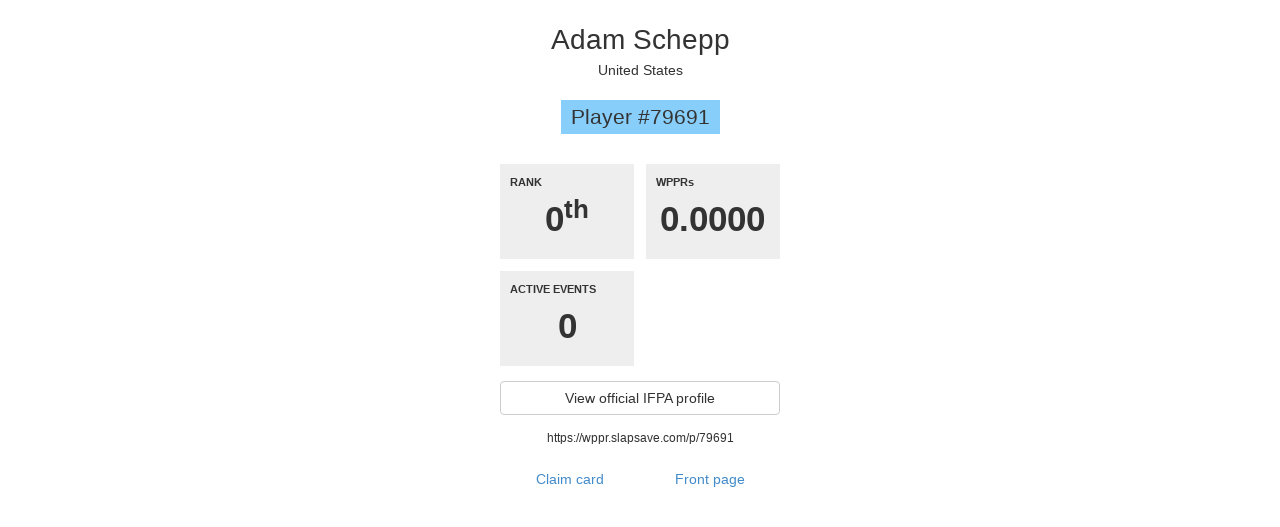

--- FILE ---
content_type: text/html; charset=UTF-8
request_url: https://wppr.slapsave.com/p/79691
body_size: 353
content:
<!doctype html>
<html>
<head>
  <meta charset="utf-8">
  <title>WPPR Cards |   Adam Schepp
</title>
  <link rel="apple-touch-icon" href="/img/touch-icon.png">
  <meta name="viewport" content="width=device-width,initial-scale=1.0,maximum-scale=1.0">
  <link rel="stylesheet" href="/css/bootstrap.min.css">
  <link rel="stylesheet" href="/css/app.css">
</head>
<body>

  <div class="container">
            
    <div class="card">
  <div class="card__name short">Adam Schepp</div>
  <div class="card__country">United States</div>
  <div class="card__player-id">Player #79691</div>
  <ul class="card__tiles list-unstyled">
    <li class="card__tile">
      <div class="card__tile-title">RANK</div>
      <div class="card__tile-fact">0<sup>th</sup></div>
    </li>
    <li class="card__tile">
      <div class="card__tile-title">WPPRs</div>
      <div class="card__tile-fact">0.0000</div>
    </li>
    <li class="card__tile">
      <div class="card__tile-title">ACTIVE EVENTS</div>
      <div class="card__tile-fact">0</div>
    </li>
      </ul>
  <a class="card__button-full-width btn btn-default" href="http://ifpapinball.com/player.php?player_id=79691" target="_blank">View official IFPA profile</a>
  <a class="small card__player-link" href="https://wppr.slapsave.com/p/79691">https://wppr.slapsave.com/p/79691</a>
      <div class="btn-group btn-group-justified">
      <a class="btn " href="https://wppr.slapsave.com/p/79691/claim">Claim card</a>
      <a class="btn " href="https://wppr.slapsave.com">Front page</a>
    </div>
  </div>


  </div>

</body>
</html>
